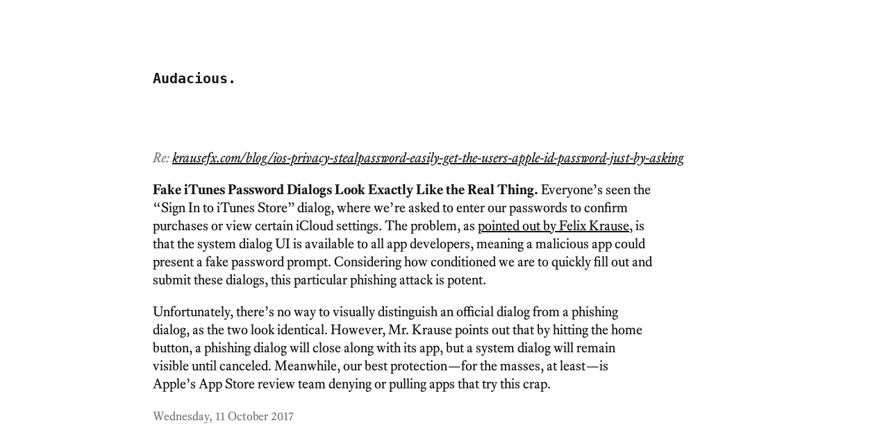

--- FILE ---
content_type: text/html; charset=utf-8
request_url: https://audacious.blog/2017/krause-ios-password-phishing/
body_size: 1679
content:
<!doctype html>

<!-- The greater fool. What kind of day has it been? :) -->

<html lang="en">
<head>
  <meta charset="utf-8">
  <meta name="viewport" content="width=device-width, initial-scale=1">
  <title>Fake iTunes Password Dialogs Look Exactly Like the Real Thing &mdash; Audacious</title>
  <meta name="author" content="K.Q. Dreger"> 
  <link rel="apple-touch-icon" sizes="300x300" href="https://audacious.blog/icon.png">
  <link rel="icon" type="image/png" sizes="300x300" href="https://audacious.blog/icon.png">
  

  <meta property="og:type" content="website" />

  

  
  <meta name="description" content="Everyone&amp;amp;rsquo;s seen the &amp;amp;ldquo;Sign In to iTunes Store&amp;amp;rdquo; dialog, where we&amp;amp;rsquo;re asked to enter our passwords to confirm purchases or view certain iCloud settings.">
  <meta property="og:site_name" content="Audacious"/>
  <meta property="og:title" content="Fake iTunes Password Dialogs Look Exactly Like the Real Thing"/>
  <meta property="og:description" content="Everyone&amp;amp;rsquo;s seen the &amp;amp;ldquo;Sign In to iTunes Store&amp;amp;rdquo; dialog, where we&amp;amp;rsquo;re asked to enter our passwords to confirm purchases or view certain iCloud settings."/>
  <meta property="og:url" content="https://audacious.blog/2017/krause-ios-password-phishing"/> 
  <meta property="og:image" content="https://audacious.blog/og-image.png" />
  
  <meta name="twitter:title" content="Fake iTunes Password Dialogs Look Exactly Like the Real Thing" />
  <meta name="twitter:card" content="summary_large_image">
  <meta name="twitter:image" content="https://audacious.blog/og-image.png">
  <meta name="twitter:description" content="Everyone&amp;amp;rsquo;s seen the &amp;amp;ldquo;Sign In to iTunes Store&amp;amp;rdquo; dialog, where we&amp;amp;rsquo;re asked to enter our passwords to confirm purchases or view certain iCloud settings." />
  <meta name="twitter:site" content="@audaciousblog">
  <meta name="twitter:creator" content="@dreger">
  <meta name="twitter:image:alt" content="Audacious" />
  




<link rel="canonical" href="https://audacious.blog/2017/krause-ios-password-phishing" />



<link rel="stylesheet" href="https://audacious.blog/blog.min.css?v=68">
</head>
<body>

  <main>
    <header class="site-header">
      
        <a href="../../" title="Audacious" class="no-text-decoration mono">
          
          
          <strong>Audacious.</strong>
          
         </a>
      
      <br>
      
       
       
     </p>

   </div>
 </header> 
 <br>
 <br>
 <br>
 <div class="column">
  
  <article>
	<header>
		

		
		<p style="margin-top: -.5rem;" class="break-without-hyphens faded"><em>Re:&nbsp;<a href="https://krausefx.com/blog/ios-privacy-stealpassword-easily-get-the-users-apple-id-password-just-by-asking" target="_blank">krausefx.com/blog/ios-privacy-stealpassword-easily-get-the-users-apple-id-password-just-by-asking</a></em></p>
		
	</header>

	<div class="content">
		
			<a class="no-text-decoration" title="Fake ITunes Password Dialogs Look Exactly Like the Real Thing" href='https://audacious.blog/2017/krause-ios-password-phishing'><strong>Fake iTunes Password Dialogs Look Exactly Like the Real Thing</a>.</strong> 
			Everyone&rsquo;s seen the &ldquo;Sign In to iTunes Store&rdquo; dialog, where we&rsquo;re asked to enter our passwords to confirm purchases or view certain iCloud settings. The problem, as <a href="https://krausefx.com/blog/ios-privacy-stealpassword-easily-get-the-users-apple-id-password-just-by-asking">pointed out by Felix Krause</a>, is that the system dialog UI is available to all app developers, meaning a malicious app could present a fake password prompt. Considering how conditioned we are to quickly fill out and submit these dialogs, this particular phishing attack is potent.</p>

<p>Unfortunately, there&rsquo;s no way to visually distinguish an official dialog from a phishing dialog, as the two look identical. However, Mr. Krause points out that by hitting the home button, a phishing dialog will close along with its app, but a system dialog will remain visible until canceled. Meanwhile, our best protection—for the masses, at least—is Apple&rsquo;s App Store review team denying or pulling apps that try this crap.</p>

		
		
		<p><a class="faded no-text-decoration small" href='https://audacious.blog/2017/krause-ios-password-phishing'>
			Wednesday, 11 October 2017
			
		</a></p>
		
	</div>
</article>
 
    <br>
    <br>

          <br>

  <p>Read more <a href="../../masthead">about this site</a>, or follow via <a class="pill" href="https://buttondown.email/audaciousblog" target="_blank">email</a>, <a href="../../feeds/main.xml">RSS</a>, <a href="../../feeds/main.json">JSON</a>.</p> 

  </div>

    

</div>
</main>

<script type="text/javascript">

</script>

<script type="text/javascript">
        
        
        
        

        
        
        
        
        
        
        

        
        
        

        
        
        
        
        

        
        
        
        
        

        
        
        
        
        

        
        
        
        

</script>
<script defer src="https://static.cloudflareinsights.com/beacon.min.js/vcd15cbe7772f49c399c6a5babf22c1241717689176015" integrity="sha512-ZpsOmlRQV6y907TI0dKBHq9Md29nnaEIPlkf84rnaERnq6zvWvPUqr2ft8M1aS28oN72PdrCzSjY4U6VaAw1EQ==" data-cf-beacon='{"version":"2024.11.0","token":"9f3272c31b6047399db674bcf4ceb515","r":1,"server_timing":{"name":{"cfCacheStatus":true,"cfEdge":true,"cfExtPri":true,"cfL4":true,"cfOrigin":true,"cfSpeedBrain":true},"location_startswith":null}}' crossorigin="anonymous"></script>
</body>
</html>


--- FILE ---
content_type: text/css; charset=utf-8
request_url: https://audacious.blog/blog.min.css?v=68
body_size: 1076
content:
@charset "UTF-8";@font-face{font-family:equity_a;font-style:normal;font-weight:400;font-stretch:normal;font-display:auto;src:url(./fonts/equity_a_regular.woff2) format('woff2')}@font-face{font-family:equity_a;font-style:italic;font-weight:400;font-stretch:normal;font-display:auto;src:url(./fonts/equity_a_italic.woff2) format('woff2')}@font-face{font-family:equity_a;font-style:normal;font-weight:700;font-stretch:normal;font-display:auto;src:url(./fonts/equity_a_bold.woff2) format('woff2')}@font-face{font-family:equity_a;font-style:italic;font-weight:700;font-stretch:normal;font-display:auto;src:url(./fonts/equity_a_bold_italic.woff2) format('woff2')}:root{--line-height: 1.35;--line-height: 1.3;--font-size: 20px;--font-size-medium: 1.5rem;--font-size-large: 2.25rem;--font-size-xl: 3.375rem;--font-size-sm: .875rem;--font-size-xs: .75rem;--font-weight-bold: 600;--color-black: #141414;--color-gray: #777;--color-gray-lighter: #ddd;--color-bg: #fff;--color-text: var(--color-black);--color-faded: var(--color-gray);--color-faded-more: var(--color-gray-lighter);--serif: equity_a, -apple-system-ui-serif, ui-serif, 'Georgia', serif;--sans: Verdana, 'Bricolage Grotesque', Cascadia Code, -apple-system, BlinkMacSystemFont, 'Helvetica Neue', Helvetica, Arial, sans-serif;--mono: Monaco, 'Andale Mono', 'Ubuntu Mono', monospace;--mono: ui-monospace, SFMono-Regular, ui-monospace, Monaco, 'Andale Mono', 'Ubuntu Mono', monospace;--max-width: 1032px;--max-width: 42rem;--max-width--content: 656px;--max-width--content: 36rem}@media(prefers-color-scheme:dark){:root{--color-bg: #111;--color-text: #fafafa;--color-faded-more: #444}}html{font-size:var(--font-size)}body{margin:4rem auto;padding:1rem;background:var(--color-bg);color:var(--color-text);max-width:var(--max-width);font-family:var(--serif);line-height:var(--line-height)}figure{margin:0;width:var(--max-width)}img{max-width:100%;margin:0;padding:0}h1,h2,h3{text-wrap:pretty}p{text-wrap:pretty}h1{font-size:var(--font-size-medium)}h2{font-size:var(--font-size);margin-top:2rem;margin-bottom:-.5rem;font-weight:var(--font-weight-bold)}h3{font-size:var(--font-size);margin-top:3rem;margin-bottom:1rem;font-weight:var(--font-weight-bold)}a{color:var(--color-text);text-decoration-thickness:2px}a:hover{background:var(--color-faded-more)}strong{font-weight:var(--font-weight-bold)}blockquote{border-left:solid 2px #ddd;margin-left:.25rem;padding-left:1rem;margin-bottom:0}blockquote p:first-child{margin-top:0}blockquote p:last-child{margin-bottom:0}blockquote+blockquote{margin-top:0;padding-top:1rem}input,.button{font-family:var(--mono);font-size:.7rem;outline:none;border-radius:0;cursor:default}input[type=email]{border:0;border-bottom:solid 2px var(--color-faded-more);padding:.25rem 0;margin-bottom:.25rem;max-width:50%;background:var(--color-bg)}.button{border:solid 2px var(--color-faded-more);background:var(--color-bg);padding:.25rem .5rem;color:var(--color-text);text-decoration:none}.button:hover{text-decoration:underline;background:var(--color-faded-more)}input:focus,.button:focus{border-color:var(--color-text)}pre{background:#eee;padding:1rem;font-size:var(--font-size-xs);overflow-x:scroll}hr{margin:2rem 0;border:0;font-size:var(--font-size-sm)}hr:before{content:'⁂';color:var(--color-faded-more)}figcaption h4{color:var(--color-faded);font-weight:400;margin-top:0;text-align:right;font-size:var(--font-size-sm);line-height:var(--line-height)}.content{max-width:var(--max-width--content)}.logo-text{fill:var(--color-text)}.footnotes{font-size:var(--font-size-sm);line-height:var(--line-height);margin:2rem 0 0;padding:.5rem;border:solid 1px var(--color-faded-more)}.footnotes hr{display:none}.break-without-hyphens{-webkit-hyphens:none;hyphens:none;word-break:break-word}.small{font-size:var(--font-size-sm);line-height:var(--line-height)}.xsmall{font-size:var(--font-size-xs);line-height:var(--line-height)}.sans{font-family:var(--sans);font-feature-settings:"ss01" on,"ss02" off,"ss07" off;// SF}.faded{color:var(--color-faded)}.font-weight-normal{font-weight:400}.no-text-decoration{text-decoration:none}.caps{text-transform:uppercase;letter-spacing:.1875em;letter-spacing:.16em;letter-spacing:.04em;letter-spacing:.08em}.mono{font-family:var(--mono);font-feature-settings:'ss03'}.lowercase{text-transform:none}// .site-header,h1{// --angle: -3deg;// --angle: -2deg;// transform: rotate(var(--angle)) skew(var(--angle));// margin: 3rem 0;// font-variation-settings: "wght" 500, "wdth" 150;// text-transform: uppercase;// letter-spacing: .02em;// //}@media all and (max-width:960px){:root{--font-size: 24px}body{margin:0 auto}figure{width:100%}}@media all and (max-width:440px){.break-on-mobile{display:block}}